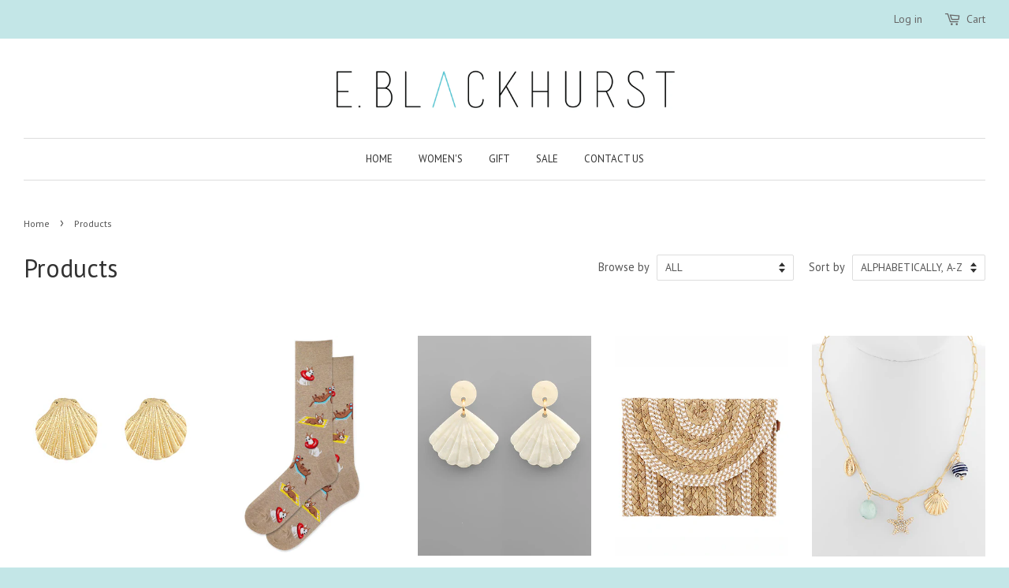

--- FILE ---
content_type: text/html; charset=utf-8
request_url: https://www.eblackhurst.com/collections/all?page=3
body_size: 16411
content:
<!doctype html>
<!--[if lt IE 7]><html class="no-js lt-ie9 lt-ie8 lt-ie7" lang="en"> <![endif]-->
<!--[if IE 7]><html class="no-js lt-ie9 lt-ie8" lang="en"> <![endif]-->
<!--[if IE 8]><html class="no-js lt-ie9" lang="en"> <![endif]-->
<!--[if IE 9 ]><html class="ie9 no-js"> <![endif]-->
<!--[if (gt IE 9)|!(IE)]><!--> <html class="no-js"> <!--<![endif]-->
<head>

  <!-- Basic page needs ================================================== -->
  <meta charset="utf-8">
  <meta http-equiv="X-UA-Compatible" content="IE=edge,chrome=1">

  
  <link rel="shortcut icon" href="//www.eblackhurst.com/cdn/shop/t/5/assets/favicon.png?v=33949073254382387921489339956" type="image/png" />
  

  <!-- Title and description ================================================== -->
  <title>
  Products &ndash; Page 3 &ndash; E Blackhurst LLC
  </title>

  

  <!-- Social meta ================================================== -->
  

  <meta property="og:type" content="website">
  <meta property="og:title" content="Products">
  <meta property="og:url" content="https://www.eblackhurst.com/collections/all?page=3">
  
  <meta property="og:image" content="http://www.eblackhurst.com/cdn/shop/t/5/assets/logo.png?v=19003506254300451831450666829">
  <meta property="og:image:secure_url" content="https://www.eblackhurst.com/cdn/shop/t/5/assets/logo.png?v=19003506254300451831450666829">
  


<meta property="og:site_name" content="E Blackhurst LLC">



<meta name="twitter:card" content="summary">






  <!-- Helpers ================================================== -->
  <link rel="canonical" href="https://www.eblackhurst.com/collections/all?page=3">
  <meta name="viewport" content="width=device-width,initial-scale=1">
  <meta name="theme-color" content="#f45b4f">

  <!-- CSS ================================================== -->
  <link href="//www.eblackhurst.com/cdn/shop/t/5/assets/timber.scss.css?v=107215921383364435371709580934" rel="stylesheet" type="text/css" media="all" />
  <link href="//www.eblackhurst.com/cdn/shop/t/5/assets/theme.scss.css?v=28571654464052391861709580934" rel="stylesheet" type="text/css" media="all" />

  
  
  
  <link href="//fonts.googleapis.com/css?family=PT+Sans:400,700" rel="stylesheet" type="text/css" media="all" />


  


  



  <!-- Header hook for plugins ================================================== -->
  <script>window.performance && window.performance.mark && window.performance.mark('shopify.content_for_header.start');</script><meta name="google-site-verification" content="eeK9oQXsafZSjWIAf34RlECkQnC5chEAxktiallW8AI">
<meta id="shopify-digital-wallet" name="shopify-digital-wallet" content="/2435769/digital_wallets/dialog">
<meta name="shopify-checkout-api-token" content="1ff687c628996b50c47707859dbf769c">
<meta id="in-context-paypal-metadata" data-shop-id="2435769" data-venmo-supported="false" data-environment="production" data-locale="en_US" data-paypal-v4="true" data-currency="USD">
<link rel="alternate" type="application/atom+xml" title="Feed" href="/collections/all.atom" />
<link rel="prev" href="/collections/all?page=2">
<link rel="next" href="/collections/all?page=4">
<script async="async" src="/checkouts/internal/preloads.js?locale=en-US"></script>
<link rel="preconnect" href="https://shop.app" crossorigin="anonymous">
<script async="async" src="https://shop.app/checkouts/internal/preloads.js?locale=en-US&shop_id=2435769" crossorigin="anonymous"></script>
<script id="apple-pay-shop-capabilities" type="application/json">{"shopId":2435769,"countryCode":"US","currencyCode":"USD","merchantCapabilities":["supports3DS"],"merchantId":"gid:\/\/shopify\/Shop\/2435769","merchantName":"E Blackhurst LLC","requiredBillingContactFields":["postalAddress","email"],"requiredShippingContactFields":["postalAddress","email"],"shippingType":"shipping","supportedNetworks":["visa","masterCard","amex","discover","elo","jcb"],"total":{"type":"pending","label":"E Blackhurst LLC","amount":"1.00"},"shopifyPaymentsEnabled":true,"supportsSubscriptions":true}</script>
<script id="shopify-features" type="application/json">{"accessToken":"1ff687c628996b50c47707859dbf769c","betas":["rich-media-storefront-analytics"],"domain":"www.eblackhurst.com","predictiveSearch":true,"shopId":2435769,"locale":"en"}</script>
<script>var Shopify = Shopify || {};
Shopify.shop = "e-blackhurst.myshopify.com";
Shopify.locale = "en";
Shopify.currency = {"active":"USD","rate":"1.0"};
Shopify.country = "US";
Shopify.theme = {"name":"Minimal","id":81774023,"schema_name":null,"schema_version":null,"theme_store_id":380,"role":"main"};
Shopify.theme.handle = "null";
Shopify.theme.style = {"id":null,"handle":null};
Shopify.cdnHost = "www.eblackhurst.com/cdn";
Shopify.routes = Shopify.routes || {};
Shopify.routes.root = "/";</script>
<script type="module">!function(o){(o.Shopify=o.Shopify||{}).modules=!0}(window);</script>
<script>!function(o){function n(){var o=[];function n(){o.push(Array.prototype.slice.apply(arguments))}return n.q=o,n}var t=o.Shopify=o.Shopify||{};t.loadFeatures=n(),t.autoloadFeatures=n()}(window);</script>
<script>
  window.ShopifyPay = window.ShopifyPay || {};
  window.ShopifyPay.apiHost = "shop.app\/pay";
  window.ShopifyPay.redirectState = null;
</script>
<script id="shop-js-analytics" type="application/json">{"pageType":"collection"}</script>
<script defer="defer" async type="module" src="//www.eblackhurst.com/cdn/shopifycloud/shop-js/modules/v2/client.init-shop-cart-sync_C5BV16lS.en.esm.js"></script>
<script defer="defer" async type="module" src="//www.eblackhurst.com/cdn/shopifycloud/shop-js/modules/v2/chunk.common_CygWptCX.esm.js"></script>
<script type="module">
  await import("//www.eblackhurst.com/cdn/shopifycloud/shop-js/modules/v2/client.init-shop-cart-sync_C5BV16lS.en.esm.js");
await import("//www.eblackhurst.com/cdn/shopifycloud/shop-js/modules/v2/chunk.common_CygWptCX.esm.js");

  window.Shopify.SignInWithShop?.initShopCartSync?.({"fedCMEnabled":true,"windoidEnabled":true});

</script>
<script>
  window.Shopify = window.Shopify || {};
  if (!window.Shopify.featureAssets) window.Shopify.featureAssets = {};
  window.Shopify.featureAssets['shop-js'] = {"shop-cart-sync":["modules/v2/client.shop-cart-sync_ZFArdW7E.en.esm.js","modules/v2/chunk.common_CygWptCX.esm.js"],"init-fed-cm":["modules/v2/client.init-fed-cm_CmiC4vf6.en.esm.js","modules/v2/chunk.common_CygWptCX.esm.js"],"shop-button":["modules/v2/client.shop-button_tlx5R9nI.en.esm.js","modules/v2/chunk.common_CygWptCX.esm.js"],"shop-cash-offers":["modules/v2/client.shop-cash-offers_DOA2yAJr.en.esm.js","modules/v2/chunk.common_CygWptCX.esm.js","modules/v2/chunk.modal_D71HUcav.esm.js"],"init-windoid":["modules/v2/client.init-windoid_sURxWdc1.en.esm.js","modules/v2/chunk.common_CygWptCX.esm.js"],"shop-toast-manager":["modules/v2/client.shop-toast-manager_ClPi3nE9.en.esm.js","modules/v2/chunk.common_CygWptCX.esm.js"],"init-shop-email-lookup-coordinator":["modules/v2/client.init-shop-email-lookup-coordinator_B8hsDcYM.en.esm.js","modules/v2/chunk.common_CygWptCX.esm.js"],"init-shop-cart-sync":["modules/v2/client.init-shop-cart-sync_C5BV16lS.en.esm.js","modules/v2/chunk.common_CygWptCX.esm.js"],"avatar":["modules/v2/client.avatar_BTnouDA3.en.esm.js"],"pay-button":["modules/v2/client.pay-button_FdsNuTd3.en.esm.js","modules/v2/chunk.common_CygWptCX.esm.js"],"init-customer-accounts":["modules/v2/client.init-customer-accounts_DxDtT_ad.en.esm.js","modules/v2/client.shop-login-button_C5VAVYt1.en.esm.js","modules/v2/chunk.common_CygWptCX.esm.js","modules/v2/chunk.modal_D71HUcav.esm.js"],"init-shop-for-new-customer-accounts":["modules/v2/client.init-shop-for-new-customer-accounts_ChsxoAhi.en.esm.js","modules/v2/client.shop-login-button_C5VAVYt1.en.esm.js","modules/v2/chunk.common_CygWptCX.esm.js","modules/v2/chunk.modal_D71HUcav.esm.js"],"shop-login-button":["modules/v2/client.shop-login-button_C5VAVYt1.en.esm.js","modules/v2/chunk.common_CygWptCX.esm.js","modules/v2/chunk.modal_D71HUcav.esm.js"],"init-customer-accounts-sign-up":["modules/v2/client.init-customer-accounts-sign-up_CPSyQ0Tj.en.esm.js","modules/v2/client.shop-login-button_C5VAVYt1.en.esm.js","modules/v2/chunk.common_CygWptCX.esm.js","modules/v2/chunk.modal_D71HUcav.esm.js"],"shop-follow-button":["modules/v2/client.shop-follow-button_Cva4Ekp9.en.esm.js","modules/v2/chunk.common_CygWptCX.esm.js","modules/v2/chunk.modal_D71HUcav.esm.js"],"checkout-modal":["modules/v2/client.checkout-modal_BPM8l0SH.en.esm.js","modules/v2/chunk.common_CygWptCX.esm.js","modules/v2/chunk.modal_D71HUcav.esm.js"],"lead-capture":["modules/v2/client.lead-capture_Bi8yE_yS.en.esm.js","modules/v2/chunk.common_CygWptCX.esm.js","modules/v2/chunk.modal_D71HUcav.esm.js"],"shop-login":["modules/v2/client.shop-login_D6lNrXab.en.esm.js","modules/v2/chunk.common_CygWptCX.esm.js","modules/v2/chunk.modal_D71HUcav.esm.js"],"payment-terms":["modules/v2/client.payment-terms_CZxnsJam.en.esm.js","modules/v2/chunk.common_CygWptCX.esm.js","modules/v2/chunk.modal_D71HUcav.esm.js"]};
</script>
<script>(function() {
  var isLoaded = false;
  function asyncLoad() {
    if (isLoaded) return;
    isLoaded = true;
    var urls = ["https:\/\/formbuilder.hulkapps.com\/skeletopapp.js?shop=e-blackhurst.myshopify.com","https:\/\/chimpstatic.com\/mcjs-connected\/js\/users\/0a07f88818303cc5d28e64bcf\/113398ce48e8b05629cb5c04b.js?shop=e-blackhurst.myshopify.com","https:\/\/cdn.hextom.com\/js\/freeshippingbar.js?shop=e-blackhurst.myshopify.com"];
    for (var i = 0; i < urls.length; i++) {
      var s = document.createElement('script');
      s.type = 'text/javascript';
      s.async = true;
      s.src = urls[i];
      var x = document.getElementsByTagName('script')[0];
      x.parentNode.insertBefore(s, x);
    }
  };
  if(window.attachEvent) {
    window.attachEvent('onload', asyncLoad);
  } else {
    window.addEventListener('load', asyncLoad, false);
  }
})();</script>
<script id="__st">var __st={"a":2435769,"offset":-18000,"reqid":"bb694d3d-a094-4724-810e-f9b8f81841da-1768733855","pageurl":"www.eblackhurst.com\/collections\/all?page=3","u":"d79363cd9c34","p":"collection"};</script>
<script>window.ShopifyPaypalV4VisibilityTracking = true;</script>
<script id="captcha-bootstrap">!function(){'use strict';const t='contact',e='account',n='new_comment',o=[[t,t],['blogs',n],['comments',n],[t,'customer']],c=[[e,'customer_login'],[e,'guest_login'],[e,'recover_customer_password'],[e,'create_customer']],r=t=>t.map((([t,e])=>`form[action*='/${t}']:not([data-nocaptcha='true']) input[name='form_type'][value='${e}']`)).join(','),a=t=>()=>t?[...document.querySelectorAll(t)].map((t=>t.form)):[];function s(){const t=[...o],e=r(t);return a(e)}const i='password',u='form_key',d=['recaptcha-v3-token','g-recaptcha-response','h-captcha-response',i],f=()=>{try{return window.sessionStorage}catch{return}},m='__shopify_v',_=t=>t.elements[u];function p(t,e,n=!1){try{const o=window.sessionStorage,c=JSON.parse(o.getItem(e)),{data:r}=function(t){const{data:e,action:n}=t;return t[m]||n?{data:e,action:n}:{data:t,action:n}}(c);for(const[e,n]of Object.entries(r))t.elements[e]&&(t.elements[e].value=n);n&&o.removeItem(e)}catch(o){console.error('form repopulation failed',{error:o})}}const l='form_type',E='cptcha';function T(t){t.dataset[E]=!0}const w=window,h=w.document,L='Shopify',v='ce_forms',y='captcha';let A=!1;((t,e)=>{const n=(g='f06e6c50-85a8-45c8-87d0-21a2b65856fe',I='https://cdn.shopify.com/shopifycloud/storefront-forms-hcaptcha/ce_storefront_forms_captcha_hcaptcha.v1.5.2.iife.js',D={infoText:'Protected by hCaptcha',privacyText:'Privacy',termsText:'Terms'},(t,e,n)=>{const o=w[L][v],c=o.bindForm;if(c)return c(t,g,e,D).then(n);var r;o.q.push([[t,g,e,D],n]),r=I,A||(h.body.append(Object.assign(h.createElement('script'),{id:'captcha-provider',async:!0,src:r})),A=!0)});var g,I,D;w[L]=w[L]||{},w[L][v]=w[L][v]||{},w[L][v].q=[],w[L][y]=w[L][y]||{},w[L][y].protect=function(t,e){n(t,void 0,e),T(t)},Object.freeze(w[L][y]),function(t,e,n,w,h,L){const[v,y,A,g]=function(t,e,n){const i=e?o:[],u=t?c:[],d=[...i,...u],f=r(d),m=r(i),_=r(d.filter((([t,e])=>n.includes(e))));return[a(f),a(m),a(_),s()]}(w,h,L),I=t=>{const e=t.target;return e instanceof HTMLFormElement?e:e&&e.form},D=t=>v().includes(t);t.addEventListener('submit',(t=>{const e=I(t);if(!e)return;const n=D(e)&&!e.dataset.hcaptchaBound&&!e.dataset.recaptchaBound,o=_(e),c=g().includes(e)&&(!o||!o.value);(n||c)&&t.preventDefault(),c&&!n&&(function(t){try{if(!f())return;!function(t){const e=f();if(!e)return;const n=_(t);if(!n)return;const o=n.value;o&&e.removeItem(o)}(t);const e=Array.from(Array(32),(()=>Math.random().toString(36)[2])).join('');!function(t,e){_(t)||t.append(Object.assign(document.createElement('input'),{type:'hidden',name:u})),t.elements[u].value=e}(t,e),function(t,e){const n=f();if(!n)return;const o=[...t.querySelectorAll(`input[type='${i}']`)].map((({name:t})=>t)),c=[...d,...o],r={};for(const[a,s]of new FormData(t).entries())c.includes(a)||(r[a]=s);n.setItem(e,JSON.stringify({[m]:1,action:t.action,data:r}))}(t,e)}catch(e){console.error('failed to persist form',e)}}(e),e.submit())}));const S=(t,e)=>{t&&!t.dataset[E]&&(n(t,e.some((e=>e===t))),T(t))};for(const o of['focusin','change'])t.addEventListener(o,(t=>{const e=I(t);D(e)&&S(e,y())}));const B=e.get('form_key'),M=e.get(l),P=B&&M;t.addEventListener('DOMContentLoaded',(()=>{const t=y();if(P)for(const e of t)e.elements[l].value===M&&p(e,B);[...new Set([...A(),...v().filter((t=>'true'===t.dataset.shopifyCaptcha))])].forEach((e=>S(e,t)))}))}(h,new URLSearchParams(w.location.search),n,t,e,['guest_login'])})(!0,!0)}();</script>
<script integrity="sha256-4kQ18oKyAcykRKYeNunJcIwy7WH5gtpwJnB7kiuLZ1E=" data-source-attribution="shopify.loadfeatures" defer="defer" src="//www.eblackhurst.com/cdn/shopifycloud/storefront/assets/storefront/load_feature-a0a9edcb.js" crossorigin="anonymous"></script>
<script crossorigin="anonymous" defer="defer" src="//www.eblackhurst.com/cdn/shopifycloud/storefront/assets/shopify_pay/storefront-65b4c6d7.js?v=20250812"></script>
<script data-source-attribution="shopify.dynamic_checkout.dynamic.init">var Shopify=Shopify||{};Shopify.PaymentButton=Shopify.PaymentButton||{isStorefrontPortableWallets:!0,init:function(){window.Shopify.PaymentButton.init=function(){};var t=document.createElement("script");t.src="https://www.eblackhurst.com/cdn/shopifycloud/portable-wallets/latest/portable-wallets.en.js",t.type="module",document.head.appendChild(t)}};
</script>
<script data-source-attribution="shopify.dynamic_checkout.buyer_consent">
  function portableWalletsHideBuyerConsent(e){var t=document.getElementById("shopify-buyer-consent"),n=document.getElementById("shopify-subscription-policy-button");t&&n&&(t.classList.add("hidden"),t.setAttribute("aria-hidden","true"),n.removeEventListener("click",e))}function portableWalletsShowBuyerConsent(e){var t=document.getElementById("shopify-buyer-consent"),n=document.getElementById("shopify-subscription-policy-button");t&&n&&(t.classList.remove("hidden"),t.removeAttribute("aria-hidden"),n.addEventListener("click",e))}window.Shopify?.PaymentButton&&(window.Shopify.PaymentButton.hideBuyerConsent=portableWalletsHideBuyerConsent,window.Shopify.PaymentButton.showBuyerConsent=portableWalletsShowBuyerConsent);
</script>
<script data-source-attribution="shopify.dynamic_checkout.cart.bootstrap">document.addEventListener("DOMContentLoaded",(function(){function t(){return document.querySelector("shopify-accelerated-checkout-cart, shopify-accelerated-checkout")}if(t())Shopify.PaymentButton.init();else{new MutationObserver((function(e,n){t()&&(Shopify.PaymentButton.init(),n.disconnect())})).observe(document.body,{childList:!0,subtree:!0})}}));
</script>
<link id="shopify-accelerated-checkout-styles" rel="stylesheet" media="screen" href="https://www.eblackhurst.com/cdn/shopifycloud/portable-wallets/latest/accelerated-checkout-backwards-compat.css" crossorigin="anonymous">
<style id="shopify-accelerated-checkout-cart">
        #shopify-buyer-consent {
  margin-top: 1em;
  display: inline-block;
  width: 100%;
}

#shopify-buyer-consent.hidden {
  display: none;
}

#shopify-subscription-policy-button {
  background: none;
  border: none;
  padding: 0;
  text-decoration: underline;
  font-size: inherit;
  cursor: pointer;
}

#shopify-subscription-policy-button::before {
  box-shadow: none;
}

      </style>

<script>window.performance && window.performance.mark && window.performance.mark('shopify.content_for_header.end');</script>

  

<!--[if lt IE 9]>
<script src="//cdnjs.cloudflare.com/ajax/libs/html5shiv/3.7.2/html5shiv.min.js" type="text/javascript"></script>
<script src="//www.eblackhurst.com/cdn/shop/t/5/assets/respond.min.js?v=52248677837542619231450665621" type="text/javascript"></script>
<link href="//www.eblackhurst.com/cdn/shop/t/5/assets/respond-proxy.html" id="respond-proxy" rel="respond-proxy" />
<link href="//www.eblackhurst.com/search?q=9e61d1d8ebb1a57ca20a0040d8093f5e" id="respond-redirect" rel="respond-redirect" />
<script src="//www.eblackhurst.com/search?q=9e61d1d8ebb1a57ca20a0040d8093f5e" type="text/javascript"></script>
<![endif]-->



  <script src="//ajax.googleapis.com/ajax/libs/jquery/1.11.0/jquery.min.js" type="text/javascript"></script>
  <script src="//www.eblackhurst.com/cdn/shop/t/5/assets/modernizr.min.js?v=26620055551102246001450665621" type="text/javascript"></script>

  
  

<link href="https://monorail-edge.shopifysvc.com" rel="dns-prefetch">
<script>(function(){if ("sendBeacon" in navigator && "performance" in window) {try {var session_token_from_headers = performance.getEntriesByType('navigation')[0].serverTiming.find(x => x.name == '_s').description;} catch {var session_token_from_headers = undefined;}var session_cookie_matches = document.cookie.match(/_shopify_s=([^;]*)/);var session_token_from_cookie = session_cookie_matches && session_cookie_matches.length === 2 ? session_cookie_matches[1] : "";var session_token = session_token_from_headers || session_token_from_cookie || "";function handle_abandonment_event(e) {var entries = performance.getEntries().filter(function(entry) {return /monorail-edge.shopifysvc.com/.test(entry.name);});if (!window.abandonment_tracked && entries.length === 0) {window.abandonment_tracked = true;var currentMs = Date.now();var navigation_start = performance.timing.navigationStart;var payload = {shop_id: 2435769,url: window.location.href,navigation_start,duration: currentMs - navigation_start,session_token,page_type: "collection"};window.navigator.sendBeacon("https://monorail-edge.shopifysvc.com/v1/produce", JSON.stringify({schema_id: "online_store_buyer_site_abandonment/1.1",payload: payload,metadata: {event_created_at_ms: currentMs,event_sent_at_ms: currentMs}}));}}window.addEventListener('pagehide', handle_abandonment_event);}}());</script>
<script id="web-pixels-manager-setup">(function e(e,d,r,n,o){if(void 0===o&&(o={}),!Boolean(null===(a=null===(i=window.Shopify)||void 0===i?void 0:i.analytics)||void 0===a?void 0:a.replayQueue)){var i,a;window.Shopify=window.Shopify||{};var t=window.Shopify;t.analytics=t.analytics||{};var s=t.analytics;s.replayQueue=[],s.publish=function(e,d,r){return s.replayQueue.push([e,d,r]),!0};try{self.performance.mark("wpm:start")}catch(e){}var l=function(){var e={modern:/Edge?\/(1{2}[4-9]|1[2-9]\d|[2-9]\d{2}|\d{4,})\.\d+(\.\d+|)|Firefox\/(1{2}[4-9]|1[2-9]\d|[2-9]\d{2}|\d{4,})\.\d+(\.\d+|)|Chrom(ium|e)\/(9{2}|\d{3,})\.\d+(\.\d+|)|(Maci|X1{2}).+ Version\/(15\.\d+|(1[6-9]|[2-9]\d|\d{3,})\.\d+)([,.]\d+|)( \(\w+\)|)( Mobile\/\w+|) Safari\/|Chrome.+OPR\/(9{2}|\d{3,})\.\d+\.\d+|(CPU[ +]OS|iPhone[ +]OS|CPU[ +]iPhone|CPU IPhone OS|CPU iPad OS)[ +]+(15[._]\d+|(1[6-9]|[2-9]\d|\d{3,})[._]\d+)([._]\d+|)|Android:?[ /-](13[3-9]|1[4-9]\d|[2-9]\d{2}|\d{4,})(\.\d+|)(\.\d+|)|Android.+Firefox\/(13[5-9]|1[4-9]\d|[2-9]\d{2}|\d{4,})\.\d+(\.\d+|)|Android.+Chrom(ium|e)\/(13[3-9]|1[4-9]\d|[2-9]\d{2}|\d{4,})\.\d+(\.\d+|)|SamsungBrowser\/([2-9]\d|\d{3,})\.\d+/,legacy:/Edge?\/(1[6-9]|[2-9]\d|\d{3,})\.\d+(\.\d+|)|Firefox\/(5[4-9]|[6-9]\d|\d{3,})\.\d+(\.\d+|)|Chrom(ium|e)\/(5[1-9]|[6-9]\d|\d{3,})\.\d+(\.\d+|)([\d.]+$|.*Safari\/(?![\d.]+ Edge\/[\d.]+$))|(Maci|X1{2}).+ Version\/(10\.\d+|(1[1-9]|[2-9]\d|\d{3,})\.\d+)([,.]\d+|)( \(\w+\)|)( Mobile\/\w+|) Safari\/|Chrome.+OPR\/(3[89]|[4-9]\d|\d{3,})\.\d+\.\d+|(CPU[ +]OS|iPhone[ +]OS|CPU[ +]iPhone|CPU IPhone OS|CPU iPad OS)[ +]+(10[._]\d+|(1[1-9]|[2-9]\d|\d{3,})[._]\d+)([._]\d+|)|Android:?[ /-](13[3-9]|1[4-9]\d|[2-9]\d{2}|\d{4,})(\.\d+|)(\.\d+|)|Mobile Safari.+OPR\/([89]\d|\d{3,})\.\d+\.\d+|Android.+Firefox\/(13[5-9]|1[4-9]\d|[2-9]\d{2}|\d{4,})\.\d+(\.\d+|)|Android.+Chrom(ium|e)\/(13[3-9]|1[4-9]\d|[2-9]\d{2}|\d{4,})\.\d+(\.\d+|)|Android.+(UC? ?Browser|UCWEB|U3)[ /]?(15\.([5-9]|\d{2,})|(1[6-9]|[2-9]\d|\d{3,})\.\d+)\.\d+|SamsungBrowser\/(5\.\d+|([6-9]|\d{2,})\.\d+)|Android.+MQ{2}Browser\/(14(\.(9|\d{2,})|)|(1[5-9]|[2-9]\d|\d{3,})(\.\d+|))(\.\d+|)|K[Aa][Ii]OS\/(3\.\d+|([4-9]|\d{2,})\.\d+)(\.\d+|)/},d=e.modern,r=e.legacy,n=navigator.userAgent;return n.match(d)?"modern":n.match(r)?"legacy":"unknown"}(),u="modern"===l?"modern":"legacy",c=(null!=n?n:{modern:"",legacy:""})[u],f=function(e){return[e.baseUrl,"/wpm","/b",e.hashVersion,"modern"===e.buildTarget?"m":"l",".js"].join("")}({baseUrl:d,hashVersion:r,buildTarget:u}),m=function(e){var d=e.version,r=e.bundleTarget,n=e.surface,o=e.pageUrl,i=e.monorailEndpoint;return{emit:function(e){var a=e.status,t=e.errorMsg,s=(new Date).getTime(),l=JSON.stringify({metadata:{event_sent_at_ms:s},events:[{schema_id:"web_pixels_manager_load/3.1",payload:{version:d,bundle_target:r,page_url:o,status:a,surface:n,error_msg:t},metadata:{event_created_at_ms:s}}]});if(!i)return console&&console.warn&&console.warn("[Web Pixels Manager] No Monorail endpoint provided, skipping logging."),!1;try{return self.navigator.sendBeacon.bind(self.navigator)(i,l)}catch(e){}var u=new XMLHttpRequest;try{return u.open("POST",i,!0),u.setRequestHeader("Content-Type","text/plain"),u.send(l),!0}catch(e){return console&&console.warn&&console.warn("[Web Pixels Manager] Got an unhandled error while logging to Monorail."),!1}}}}({version:r,bundleTarget:l,surface:e.surface,pageUrl:self.location.href,monorailEndpoint:e.monorailEndpoint});try{o.browserTarget=l,function(e){var d=e.src,r=e.async,n=void 0===r||r,o=e.onload,i=e.onerror,a=e.sri,t=e.scriptDataAttributes,s=void 0===t?{}:t,l=document.createElement("script"),u=document.querySelector("head"),c=document.querySelector("body");if(l.async=n,l.src=d,a&&(l.integrity=a,l.crossOrigin="anonymous"),s)for(var f in s)if(Object.prototype.hasOwnProperty.call(s,f))try{l.dataset[f]=s[f]}catch(e){}if(o&&l.addEventListener("load",o),i&&l.addEventListener("error",i),u)u.appendChild(l);else{if(!c)throw new Error("Did not find a head or body element to append the script");c.appendChild(l)}}({src:f,async:!0,onload:function(){if(!function(){var e,d;return Boolean(null===(d=null===(e=window.Shopify)||void 0===e?void 0:e.analytics)||void 0===d?void 0:d.initialized)}()){var d=window.webPixelsManager.init(e)||void 0;if(d){var r=window.Shopify.analytics;r.replayQueue.forEach((function(e){var r=e[0],n=e[1],o=e[2];d.publishCustomEvent(r,n,o)})),r.replayQueue=[],r.publish=d.publishCustomEvent,r.visitor=d.visitor,r.initialized=!0}}},onerror:function(){return m.emit({status:"failed",errorMsg:"".concat(f," has failed to load")})},sri:function(e){var d=/^sha384-[A-Za-z0-9+/=]+$/;return"string"==typeof e&&d.test(e)}(c)?c:"",scriptDataAttributes:o}),m.emit({status:"loading"})}catch(e){m.emit({status:"failed",errorMsg:(null==e?void 0:e.message)||"Unknown error"})}}})({shopId: 2435769,storefrontBaseUrl: "https://www.eblackhurst.com",extensionsBaseUrl: "https://extensions.shopifycdn.com/cdn/shopifycloud/web-pixels-manager",monorailEndpoint: "https://monorail-edge.shopifysvc.com/unstable/produce_batch",surface: "storefront-renderer",enabledBetaFlags: ["2dca8a86"],webPixelsConfigList: [{"id":"405864511","configuration":"{\"config\":\"{\\\"pixel_id\\\":\\\"GT-NGWZS3V\\\",\\\"target_country\\\":\\\"US\\\",\\\"gtag_events\\\":[{\\\"type\\\":\\\"purchase\\\",\\\"action_label\\\":\\\"MC-8WJ43NDFW8\\\"},{\\\"type\\\":\\\"page_view\\\",\\\"action_label\\\":\\\"MC-8WJ43NDFW8\\\"},{\\\"type\\\":\\\"view_item\\\",\\\"action_label\\\":\\\"MC-8WJ43NDFW8\\\"}],\\\"enable_monitoring_mode\\\":false}\"}","eventPayloadVersion":"v1","runtimeContext":"OPEN","scriptVersion":"b2a88bafab3e21179ed38636efcd8a93","type":"APP","apiClientId":1780363,"privacyPurposes":[],"dataSharingAdjustments":{"protectedCustomerApprovalScopes":["read_customer_address","read_customer_email","read_customer_name","read_customer_personal_data","read_customer_phone"]}},{"id":"77332543","configuration":"{\"tagID\":\"2612697715849\"}","eventPayloadVersion":"v1","runtimeContext":"STRICT","scriptVersion":"18031546ee651571ed29edbe71a3550b","type":"APP","apiClientId":3009811,"privacyPurposes":["ANALYTICS","MARKETING","SALE_OF_DATA"],"dataSharingAdjustments":{"protectedCustomerApprovalScopes":["read_customer_address","read_customer_email","read_customer_name","read_customer_personal_data","read_customer_phone"]}},{"id":"74186815","eventPayloadVersion":"v1","runtimeContext":"LAX","scriptVersion":"1","type":"CUSTOM","privacyPurposes":["ANALYTICS"],"name":"Google Analytics tag (migrated)"},{"id":"shopify-app-pixel","configuration":"{}","eventPayloadVersion":"v1","runtimeContext":"STRICT","scriptVersion":"0450","apiClientId":"shopify-pixel","type":"APP","privacyPurposes":["ANALYTICS","MARKETING"]},{"id":"shopify-custom-pixel","eventPayloadVersion":"v1","runtimeContext":"LAX","scriptVersion":"0450","apiClientId":"shopify-pixel","type":"CUSTOM","privacyPurposes":["ANALYTICS","MARKETING"]}],isMerchantRequest: false,initData: {"shop":{"name":"E Blackhurst LLC","paymentSettings":{"currencyCode":"USD"},"myshopifyDomain":"e-blackhurst.myshopify.com","countryCode":"US","storefrontUrl":"https:\/\/www.eblackhurst.com"},"customer":null,"cart":null,"checkout":null,"productVariants":[],"purchasingCompany":null},},"https://www.eblackhurst.com/cdn","fcfee988w5aeb613cpc8e4bc33m6693e112",{"modern":"","legacy":""},{"shopId":"2435769","storefrontBaseUrl":"https:\/\/www.eblackhurst.com","extensionBaseUrl":"https:\/\/extensions.shopifycdn.com\/cdn\/shopifycloud\/web-pixels-manager","surface":"storefront-renderer","enabledBetaFlags":"[\"2dca8a86\"]","isMerchantRequest":"false","hashVersion":"fcfee988w5aeb613cpc8e4bc33m6693e112","publish":"custom","events":"[[\"page_viewed\",{}],[\"collection_viewed\",{\"collection\":{\"id\":\"\",\"title\":\"Products\",\"productVariants\":[{\"price\":{\"amount\":19.99,\"currencyCode\":\"USD\"},\"product\":{\"title\":\"Beach Day Earrings\",\"vendor\":\"Golden Stella\",\"id\":\"7750144098367\",\"untranslatedTitle\":\"Beach Day Earrings\",\"url\":\"\/products\/beach-day-earrings\",\"type\":\"Earrings\"},\"id\":\"41605914886207\",\"image\":{\"src\":\"\/\/www.eblackhurst.com\/cdn\/shop\/files\/EP54135-001.jpg?v=1743704029\"},\"sku\":\"0400-EP54135-001\",\"title\":\"Default Title\",\"untranslatedTitle\":\"Default Title\"},{\"price\":{\"amount\":16.99,\"currencyCode\":\"USD\"},\"product\":{\"title\":\"Beach Dogs Men's Socks\",\"vendor\":\"HotSox\",\"id\":\"7280430547007\",\"untranslatedTitle\":\"Beach Dogs Men's Socks\",\"url\":\"\/products\/beach-dogs-mens-socks\",\"type\":\"Socks\"},\"id\":\"40356190945343\",\"image\":{\"src\":\"\/\/www.eblackhurst.com\/cdn\/shop\/files\/047852470223_Hemp_Heather.jpg?v=1705341000\"},\"sku\":\"0560-HSM10310\",\"title\":\"Default Title\",\"untranslatedTitle\":\"Default Title\"},{\"price\":{\"amount\":24.99,\"currencyCode\":\"USD\"},\"product\":{\"title\":\"Beach Girl Earrings\",\"vendor\":\"Golden Stella\",\"id\":\"7754522886207\",\"untranslatedTitle\":\"Beach Girl Earrings\",\"url\":\"\/products\/beach-girl-earrings\",\"type\":\"Earrings\"},\"id\":\"41617565384767\",\"image\":{\"src\":\"\/\/www.eblackhurst.com\/cdn\/shop\/files\/EP39842-001.jpg?v=1744216434\"},\"sku\":\"0500-EP39842-003\",\"title\":\"White\",\"untranslatedTitle\":\"White\"},{\"price\":{\"amount\":46.99,\"currencyCode\":\"USD\"},\"product\":{\"title\":\"Beach Resort Purse\",\"vendor\":\"Golden Stella\",\"id\":\"7750017908799\",\"untranslatedTitle\":\"Beach Resort Purse\",\"url\":\"\/products\/beach-resort-purse\",\"type\":\"Purses\"},\"id\":\"41605632458815\",\"image\":{\"src\":\"\/\/www.eblackhurst.com\/cdn\/shop\/files\/GG42984-001.jpg?v=1743696411\"},\"sku\":\"1500-GG42984-001\",\"title\":\"Default Title\",\"untranslatedTitle\":\"Default Title\"},{\"price\":{\"amount\":28.99,\"currencyCode\":\"USD\"},\"product\":{\"title\":\"Beach Side Necklace\",\"vendor\":\"Golden Stella\",\"id\":\"7614831820863\",\"untranslatedTitle\":\"Beach Side Necklace\",\"url\":\"\/products\/beach-side-necklace\",\"type\":\"Necklaces\"},\"id\":\"41231567880255\",\"image\":{\"src\":\"\/\/www.eblackhurst.com\/cdn\/shop\/files\/NN85151-001.jpg?v=1727794677\"},\"sku\":\"0700-NN85151-001\",\"title\":\"Default Title\",\"untranslatedTitle\":\"Default Title\"},{\"price\":{\"amount\":10.99,\"currencyCode\":\"USD\"},\"product\":{\"title\":\"Beanie Hat Ornament\",\"vendor\":\"Cody Foster\",\"id\":\"7482084524095\",\"untranslatedTitle\":\"Beanie Hat Ornament\",\"url\":\"\/products\/beanie-hat-ornament\",\"type\":\"Ornaments\"},\"id\":\"40924267446335\",\"image\":{\"src\":\"\/\/www.eblackhurst.com\/cdn\/shop\/files\/GO-9056-O_1.jpg?v=1717601356\"},\"sku\":\"0170-GO-9056-O\",\"title\":\"Default Title\",\"untranslatedTitle\":\"Default Title\"},{\"price\":{\"amount\":119.99,\"currencyCode\":\"USD\"},\"product\":{\"title\":\"Beaumont Dress\",\"vendor\":\"Meet Me In Santorini\",\"id\":\"8069886738495\",\"untranslatedTitle\":\"Beaumont Dress\",\"url\":\"\/products\/beaumont-dress\",\"type\":\"Dresses\"},\"id\":\"42832418471999\",\"image\":{\"src\":\"\/\/www.eblackhurst.com\/cdn\/shop\/files\/MS1533D-WPO_2.jpg?v=1768411617\"},\"sku\":\"3900-MS1533D-WPO-1\",\"title\":\"X-Small\",\"untranslatedTitle\":\"X-Small\"},{\"price\":{\"amount\":4.99,\"currencyCode\":\"USD\"},\"product\":{\"title\":\"Bee Bouquet Match Box\",\"vendor\":\"Homart\",\"id\":\"6860915966015\",\"untranslatedTitle\":\"Bee Bouquet Match Box\",\"url\":\"\/products\/bee-bouquet-match-box\",\"type\":\"Match Boxes\"},\"id\":\"39579002306623\",\"image\":{\"src\":\"\/\/www.eblackhurst.com\/cdn\/shop\/products\/0901-423.jpg?v=1643146835\"},\"sku\":\"0180-0901-423\",\"title\":\"Default Title\",\"untranslatedTitle\":\"Default Title\"},{\"price\":{\"amount\":5.99,\"currencyCode\":\"USD\"},\"product\":{\"title\":\"Beer and Pizza Card\",\"vendor\":\"Inkwell Cards\",\"id\":\"7294028644415\",\"untranslatedTitle\":\"Beer and Pizza Card\",\"url\":\"\/products\/beer-and-pizza-card\",\"type\":\"Greeting Card\"},\"id\":\"40415987073087\",\"image\":{\"src\":\"\/\/www.eblackhurst.com\/cdn\/shop\/files\/ScreenShot2024-01-25at2.46.07PM.jpg?v=1706733668\"},\"sku\":\"0188-KB001\",\"title\":\"Default Title\",\"untranslatedTitle\":\"Default Title\"},{\"price\":{\"amount\":18.99,\"currencyCode\":\"USD\"},\"product\":{\"title\":\"Beer Bottle Ornament\",\"vendor\":\"Cody Foster\",\"id\":\"6774828302399\",\"untranslatedTitle\":\"Beer Bottle Ornament\",\"url\":\"\/products\/beer-bottle-ornament\",\"type\":\"Ornaments\"},\"id\":\"39483705622591\",\"image\":{\"src\":\"\/\/www.eblackhurst.com\/cdn\/shop\/products\/GO-4479copy.jpg?v=1634236057\"},\"sku\":\"0605-GO-4479-1\",\"title\":\"Green\",\"untranslatedTitle\":\"Green\"},{\"price\":{\"amount\":9.99,\"currencyCode\":\"USD\"},\"product\":{\"title\":\"Beer Mug Ornament\",\"vendor\":\"Cody Foster\",\"id\":\"7577157468223\",\"untranslatedTitle\":\"Beer Mug Ornament\",\"url\":\"\/products\/beer-mug-ornament\",\"type\":\"Ornaments\"},\"id\":\"41149541613631\",\"image\":{\"src\":\"\/\/www.eblackhurst.com\/cdn\/shop\/files\/GO-4291_1.jpg?v=1723832932\"},\"sku\":\"0158-GO-4291\",\"title\":\"Default Title\",\"untranslatedTitle\":\"Default Title\"},{\"price\":{\"amount\":5.99,\"currencyCode\":\"USD\"},\"product\":{\"title\":\"Bein A Mom Card\",\"vendor\":\"Craft Boner\",\"id\":\"7489839431743\",\"untranslatedTitle\":\"Bein A Mom Card\",\"url\":\"\/products\/bein-a-mom-card\",\"type\":\"Greeting Card\"},\"id\":\"40941415825471\",\"image\":{\"src\":\"\/\/www.eblackhurst.com\/cdn\/shop\/files\/ScreenShot2024-06-03at11.20.04AM.jpg?v=1718220907\"},\"sku\":\"0200-GCMD-10\",\"title\":\"Default Title\",\"untranslatedTitle\":\"Default Title\"},{\"price\":{\"amount\":114.99,\"currencyCode\":\"USD\"},\"product\":{\"title\":\"Belinda Sweater\",\"vendor\":\"FRNCH\",\"id\":\"7871654789183\",\"untranslatedTitle\":\"Belinda Sweater\",\"url\":\"\/products\/belinda-sweater\",\"type\":\"Sweaters\"},\"id\":\"41949883760703\",\"image\":{\"src\":\"\/\/www.eblackhurst.com\/cdn\/shop\/files\/8C4A506F-06D4-49BD-BBB8-0CCA0089420C.jpg?v=1755105588\"},\"sku\":\"3800-CHM25789-1\",\"title\":\"Small\",\"untranslatedTitle\":\"Small\"},{\"price\":{\"amount\":49.0,\"currencyCode\":\"USD\"},\"product\":{\"title\":\"Bennett Dress\",\"vendor\":\"Aureum\",\"id\":\"7615962021951\",\"untranslatedTitle\":\"Bennett Dress\",\"url\":\"\/products\/bennett-dress\",\"type\":\"Dresses\"},\"id\":\"41235190317119\",\"image\":{\"src\":\"\/\/www.eblackhurst.com\/cdn\/shop\/files\/AD1878_BLACK_6_-1000x1500.jpg?v=1727888441\"},\"sku\":\"2800-AD1878-1\",\"title\":\"Black \/ X-Small\",\"untranslatedTitle\":\"Black \/ X-Small\"},{\"price\":{\"amount\":5.99,\"currencyCode\":\"USD\"},\"product\":{\"title\":\"Best Dad Ever Abstract Card\",\"vendor\":\"Top Hat and Monocle\",\"id\":\"7724970377279\",\"untranslatedTitle\":\"Best Dad Ever Abstract Card\",\"url\":\"\/products\/best-dad-ever-abstract-card\",\"type\":\"Greeting Card\"},\"id\":\"41535628902463\",\"image\":{\"src\":\"\/\/www.eblackhurst.com\/cdn\/shop\/files\/ScreenShot2025-01-24at11.35.47AM.jpg?v=1741107536\"},\"sku\":\"0188-TD008\",\"title\":\"Default Title\",\"untranslatedTitle\":\"Default Title\"},{\"price\":{\"amount\":5.99,\"currencyCode\":\"USD\"},\"product\":{\"title\":\"Better Together Card\",\"vendor\":\"Cai \u0026 Jo\",\"id\":\"7296935002175\",\"untranslatedTitle\":\"Better Together Card\",\"url\":\"\/products\/better-together-card\",\"type\":\"Greeting Card\"},\"id\":\"40425899327551\",\"image\":{\"src\":\"\/\/www.eblackhurst.com\/cdn\/shop\/files\/ScreenShot2024-02-02at11.14.24AM.jpg?v=1707149109\"},\"sku\":\"0168-20A06\",\"title\":\"Default Title\",\"untranslatedTitle\":\"Default Title\"},{\"price\":{\"amount\":5.99,\"currencyCode\":\"USD\"},\"product\":{\"title\":\"Big Cat Birthday Card\",\"vendor\":\"Cai \u0026 Jo\",\"id\":\"7296939556927\",\"untranslatedTitle\":\"Big Cat Birthday Card\",\"url\":\"\/products\/big-cat-birthday-card\",\"type\":\"Greeting Card\"},\"id\":\"40425926459455\",\"image\":{\"src\":\"\/\/www.eblackhurst.com\/cdn\/shop\/files\/ScreenShot2024-02-02at11.15.54AM.jpg?v=1707150492\"},\"sku\":\"0168-20A02\",\"title\":\"Default Title\",\"untranslatedTitle\":\"Default Title\"},{\"price\":{\"amount\":6.99,\"currencyCode\":\"USD\"},\"product\":{\"title\":\"Biggest Worry Magnet\",\"vendor\":\"Ephemera\",\"id\":\"6786033680447\",\"untranslatedTitle\":\"Biggest Worry Magnet\",\"url\":\"\/products\/biggest-worry-magnet\",\"type\":\"Magnets\"},\"id\":\"39492544364607\",\"image\":{\"src\":\"\/\/www.eblackhurst.com\/cdn\/shop\/products\/ab19222a48e7a44af81a642e0820d773ed0ba78aba9f6d2bcddb04a5ea9040a1.jpg?v=1635185765\"},\"sku\":\"0195-19681\",\"title\":\"Default Title\",\"untranslatedTitle\":\"Default Title\"},{\"price\":{\"amount\":6.99,\"currencyCode\":\"USD\"},\"product\":{\"title\":\"Billionaires Magnet\",\"vendor\":\"Ephemera\",\"id\":\"6884471242815\",\"untranslatedTitle\":\"Billionaires Magnet\",\"url\":\"\/products\/billionaires-magnet\",\"type\":\"Magnets\"},\"id\":\"39608235622463\",\"image\":{\"src\":\"\/\/www.eblackhurst.com\/cdn\/shop\/products\/c66d03f6bf6d8025d7d4cf267fdf7405379148c82b7a0a55889bdc9709198bf7.jpg?v=1645740701\"},\"sku\":\"0195-19403\",\"title\":\"Default Title\",\"untranslatedTitle\":\"Default Title\"},{\"price\":{\"amount\":5.99,\"currencyCode\":\"USD\"},\"product\":{\"title\":\"Birthday Cocktails Card\",\"vendor\":\"Wishbrush Stationery\",\"id\":\"7929504596031\",\"untranslatedTitle\":\"Birthday Cocktails Card\",\"url\":\"\/products\/birthday-cocktails-card\",\"type\":\"Greeting Card\"},\"id\":\"42452575289407\",\"image\":{\"src\":\"\/\/www.eblackhurst.com\/cdn\/shop\/files\/ScreenShot2025-06-25at10.36.08AM.jpg?v=1760126033\"},\"sku\":\"0205-BDAYCWISH\",\"title\":\"Default Title\",\"untranslatedTitle\":\"Default Title\"}]}}]]"});</script><script>
  window.ShopifyAnalytics = window.ShopifyAnalytics || {};
  window.ShopifyAnalytics.meta = window.ShopifyAnalytics.meta || {};
  window.ShopifyAnalytics.meta.currency = 'USD';
  var meta = {"products":[{"id":7750144098367,"gid":"gid:\/\/shopify\/Product\/7750144098367","vendor":"Golden Stella","type":"Earrings","handle":"beach-day-earrings","variants":[{"id":41605914886207,"price":1999,"name":"Beach Day Earrings","public_title":null,"sku":"0400-EP54135-001"}],"remote":false},{"id":7280430547007,"gid":"gid:\/\/shopify\/Product\/7280430547007","vendor":"HotSox","type":"Socks","handle":"beach-dogs-mens-socks","variants":[{"id":40356190945343,"price":1699,"name":"Beach Dogs Men's Socks","public_title":null,"sku":"0560-HSM10310"}],"remote":false},{"id":7754522886207,"gid":"gid:\/\/shopify\/Product\/7754522886207","vendor":"Golden Stella","type":"Earrings","handle":"beach-girl-earrings","variants":[{"id":41617565384767,"price":2499,"name":"Beach Girl Earrings - White","public_title":"White","sku":"0500-EP39842-003"},{"id":41617565417535,"price":2499,"name":"Beach Girl Earrings - Pink","public_title":"Pink","sku":"0500-EP39842-004"}],"remote":false},{"id":7750017908799,"gid":"gid:\/\/shopify\/Product\/7750017908799","vendor":"Golden Stella","type":"Purses","handle":"beach-resort-purse","variants":[{"id":41605632458815,"price":4699,"name":"Beach Resort Purse","public_title":null,"sku":"1500-GG42984-001"}],"remote":false},{"id":7614831820863,"gid":"gid:\/\/shopify\/Product\/7614831820863","vendor":"Golden Stella","type":"Necklaces","handle":"beach-side-necklace","variants":[{"id":41231567880255,"price":2899,"name":"Beach Side Necklace","public_title":null,"sku":"0700-NN85151-001"}],"remote":false},{"id":7482084524095,"gid":"gid:\/\/shopify\/Product\/7482084524095","vendor":"Cody Foster","type":"Ornaments","handle":"beanie-hat-ornament","variants":[{"id":40924267446335,"price":1099,"name":"Beanie Hat Ornament","public_title":null,"sku":"0170-GO-9056-O"}],"remote":false},{"id":8069886738495,"gid":"gid:\/\/shopify\/Product\/8069886738495","vendor":"Meet Me In Santorini","type":"Dresses","handle":"beaumont-dress","variants":[{"id":42832418471999,"price":11999,"name":"Beaumont Dress - X-Small","public_title":"X-Small","sku":"3900-MS1533D-WPO-1"},{"id":42832418504767,"price":11999,"name":"Beaumont Dress - Small","public_title":"Small","sku":"3900-MS1533D-WPO-2"},{"id":42832418537535,"price":11999,"name":"Beaumont Dress - Medium","public_title":"Medium","sku":"3900-MS1533D-WPO-3"},{"id":42832418570303,"price":11999,"name":"Beaumont Dress - Large","public_title":"Large","sku":"3900-MS1533D-WPO-4"}],"remote":false},{"id":6860915966015,"gid":"gid:\/\/shopify\/Product\/6860915966015","vendor":"Homart","type":"Match Boxes","handle":"bee-bouquet-match-box","variants":[{"id":39579002306623,"price":499,"name":"Bee Bouquet Match Box","public_title":null,"sku":"0180-0901-423"}],"remote":false},{"id":7294028644415,"gid":"gid:\/\/shopify\/Product\/7294028644415","vendor":"Inkwell Cards","type":"Greeting Card","handle":"beer-and-pizza-card","variants":[{"id":40415987073087,"price":599,"name":"Beer and Pizza Card","public_title":null,"sku":"0188-KB001"}],"remote":false},{"id":6774828302399,"gid":"gid:\/\/shopify\/Product\/6774828302399","vendor":"Cody Foster","type":"Ornaments","handle":"beer-bottle-ornament","variants":[{"id":39483705622591,"price":1899,"name":"Beer Bottle Ornament - Green","public_title":"Green","sku":"0605-GO-4479-1"},{"id":39483705655359,"price":1899,"name":"Beer Bottle Ornament - Brown","public_title":"Brown","sku":"0605-GO-4479-2"}],"remote":false},{"id":7577157468223,"gid":"gid:\/\/shopify\/Product\/7577157468223","vendor":"Cody Foster","type":"Ornaments","handle":"beer-mug-ornament","variants":[{"id":41149541613631,"price":999,"name":"Beer Mug Ornament","public_title":null,"sku":"0158-GO-4291"}],"remote":false},{"id":7489839431743,"gid":"gid:\/\/shopify\/Product\/7489839431743","vendor":"Craft Boner","type":"Greeting Card","handle":"bein-a-mom-card","variants":[{"id":40941415825471,"price":599,"name":"Bein A Mom Card","public_title":null,"sku":"0200-GCMD-10"}],"remote":false},{"id":7871654789183,"gid":"gid:\/\/shopify\/Product\/7871654789183","vendor":"FRNCH","type":"Sweaters","handle":"belinda-sweater","variants":[{"id":41949883760703,"price":11499,"name":"Belinda Sweater - Small","public_title":"Small","sku":"3800-CHM25789-1"},{"id":41949883793471,"price":11499,"name":"Belinda Sweater - Medium","public_title":"Medium","sku":"3800-CHM25789-2"},{"id":41949883826239,"price":11499,"name":"Belinda Sweater - Large","public_title":"Large","sku":"3800-CHM25789-3"}],"remote":false},{"id":7615962021951,"gid":"gid:\/\/shopify\/Product\/7615962021951","vendor":"Aureum","type":"Dresses","handle":"bennett-dress","variants":[{"id":41235190317119,"price":4900,"name":"Bennett Dress - Black \/ X-Small","public_title":"Black \/ X-Small","sku":"2800-AD1878-1"},{"id":41235190349887,"price":4900,"name":"Bennett Dress - Black \/ Small","public_title":"Black \/ Small","sku":"2800-AD1878-2"},{"id":41235190382655,"price":4900,"name":"Bennett Dress - Black \/ Medium","public_title":"Black \/ Medium","sku":"2800-AD1878-3"},{"id":41235190415423,"price":4900,"name":"Bennett Dress - Black \/ Large","public_title":"Black \/ Large","sku":"2800-AD1878-4"},{"id":41235190448191,"price":4900,"name":"Bennett Dress - Blue \/ X-Small","public_title":"Blue \/ X-Small","sku":"2800-AD1878-5"},{"id":41235190480959,"price":4900,"name":"Bennett Dress - Blue \/ Small","public_title":"Blue \/ Small","sku":"2800-AD1878-6"},{"id":41235190513727,"price":4900,"name":"Bennett Dress - Blue \/ Medium","public_title":"Blue \/ Medium","sku":"2800-AD1878-7"},{"id":41235190546495,"price":4900,"name":"Bennett Dress - Blue \/ Large","public_title":"Blue \/ Large","sku":"2800-AD1878-8"},{"id":41235190579263,"price":4900,"name":"Bennett Dress - Pink \/ X-Small","public_title":"Pink \/ X-Small","sku":"2800-AD1878-9"},{"id":41235190612031,"price":4900,"name":"Bennett Dress - Pink \/ Small","public_title":"Pink \/ Small","sku":"2800-AD1878-10"},{"id":41235190644799,"price":4900,"name":"Bennett Dress - Pink \/ Medium","public_title":"Pink \/ Medium","sku":"2800-AD1878-11"},{"id":41235190677567,"price":4900,"name":"Bennett Dress - Pink \/ Large","public_title":"Pink \/ Large","sku":"2800-AD1878-12"}],"remote":false},{"id":7724970377279,"gid":"gid:\/\/shopify\/Product\/7724970377279","vendor":"Top Hat and Monocle","type":"Greeting Card","handle":"best-dad-ever-abstract-card","variants":[{"id":41535628902463,"price":599,"name":"Best Dad Ever Abstract Card","public_title":null,"sku":"0188-TD008"}],"remote":false},{"id":7296935002175,"gid":"gid:\/\/shopify\/Product\/7296935002175","vendor":"Cai \u0026 Jo","type":"Greeting Card","handle":"better-together-card","variants":[{"id":40425899327551,"price":599,"name":"Better Together Card","public_title":null,"sku":"0168-20A06"}],"remote":false},{"id":7296939556927,"gid":"gid:\/\/shopify\/Product\/7296939556927","vendor":"Cai \u0026 Jo","type":"Greeting Card","handle":"big-cat-birthday-card","variants":[{"id":40425926459455,"price":599,"name":"Big Cat Birthday Card","public_title":null,"sku":"0168-20A02"}],"remote":false},{"id":6786033680447,"gid":"gid:\/\/shopify\/Product\/6786033680447","vendor":"Ephemera","type":"Magnets","handle":"biggest-worry-magnet","variants":[{"id":39492544364607,"price":699,"name":"Biggest Worry Magnet","public_title":null,"sku":"0195-19681"}],"remote":false},{"id":6884471242815,"gid":"gid:\/\/shopify\/Product\/6884471242815","vendor":"Ephemera","type":"Magnets","handle":"billionaires-magnet","variants":[{"id":39608235622463,"price":699,"name":"Billionaires Magnet","public_title":null,"sku":"0195-19403"}],"remote":false},{"id":7929504596031,"gid":"gid:\/\/shopify\/Product\/7929504596031","vendor":"Wishbrush Stationery","type":"Greeting Card","handle":"birthday-cocktails-card","variants":[{"id":42452575289407,"price":599,"name":"Birthday Cocktails Card","public_title":null,"sku":"0205-BDAYCWISH"}],"remote":false}],"page":{"pageType":"collection","requestId":"bb694d3d-a094-4724-810e-f9b8f81841da-1768733855"}};
  for (var attr in meta) {
    window.ShopifyAnalytics.meta[attr] = meta[attr];
  }
</script>
<script class="analytics">
  (function () {
    var customDocumentWrite = function(content) {
      var jquery = null;

      if (window.jQuery) {
        jquery = window.jQuery;
      } else if (window.Checkout && window.Checkout.$) {
        jquery = window.Checkout.$;
      }

      if (jquery) {
        jquery('body').append(content);
      }
    };

    var hasLoggedConversion = function(token) {
      if (token) {
        return document.cookie.indexOf('loggedConversion=' + token) !== -1;
      }
      return false;
    }

    var setCookieIfConversion = function(token) {
      if (token) {
        var twoMonthsFromNow = new Date(Date.now());
        twoMonthsFromNow.setMonth(twoMonthsFromNow.getMonth() + 2);

        document.cookie = 'loggedConversion=' + token + '; expires=' + twoMonthsFromNow;
      }
    }

    var trekkie = window.ShopifyAnalytics.lib = window.trekkie = window.trekkie || [];
    if (trekkie.integrations) {
      return;
    }
    trekkie.methods = [
      'identify',
      'page',
      'ready',
      'track',
      'trackForm',
      'trackLink'
    ];
    trekkie.factory = function(method) {
      return function() {
        var args = Array.prototype.slice.call(arguments);
        args.unshift(method);
        trekkie.push(args);
        return trekkie;
      };
    };
    for (var i = 0; i < trekkie.methods.length; i++) {
      var key = trekkie.methods[i];
      trekkie[key] = trekkie.factory(key);
    }
    trekkie.load = function(config) {
      trekkie.config = config || {};
      trekkie.config.initialDocumentCookie = document.cookie;
      var first = document.getElementsByTagName('script')[0];
      var script = document.createElement('script');
      script.type = 'text/javascript';
      script.onerror = function(e) {
        var scriptFallback = document.createElement('script');
        scriptFallback.type = 'text/javascript';
        scriptFallback.onerror = function(error) {
                var Monorail = {
      produce: function produce(monorailDomain, schemaId, payload) {
        var currentMs = new Date().getTime();
        var event = {
          schema_id: schemaId,
          payload: payload,
          metadata: {
            event_created_at_ms: currentMs,
            event_sent_at_ms: currentMs
          }
        };
        return Monorail.sendRequest("https://" + monorailDomain + "/v1/produce", JSON.stringify(event));
      },
      sendRequest: function sendRequest(endpointUrl, payload) {
        // Try the sendBeacon API
        if (window && window.navigator && typeof window.navigator.sendBeacon === 'function' && typeof window.Blob === 'function' && !Monorail.isIos12()) {
          var blobData = new window.Blob([payload], {
            type: 'text/plain'
          });

          if (window.navigator.sendBeacon(endpointUrl, blobData)) {
            return true;
          } // sendBeacon was not successful

        } // XHR beacon

        var xhr = new XMLHttpRequest();

        try {
          xhr.open('POST', endpointUrl);
          xhr.setRequestHeader('Content-Type', 'text/plain');
          xhr.send(payload);
        } catch (e) {
          console.log(e);
        }

        return false;
      },
      isIos12: function isIos12() {
        return window.navigator.userAgent.lastIndexOf('iPhone; CPU iPhone OS 12_') !== -1 || window.navigator.userAgent.lastIndexOf('iPad; CPU OS 12_') !== -1;
      }
    };
    Monorail.produce('monorail-edge.shopifysvc.com',
      'trekkie_storefront_load_errors/1.1',
      {shop_id: 2435769,
      theme_id: 81774023,
      app_name: "storefront",
      context_url: window.location.href,
      source_url: "//www.eblackhurst.com/cdn/s/trekkie.storefront.cd680fe47e6c39ca5d5df5f0a32d569bc48c0f27.min.js"});

        };
        scriptFallback.async = true;
        scriptFallback.src = '//www.eblackhurst.com/cdn/s/trekkie.storefront.cd680fe47e6c39ca5d5df5f0a32d569bc48c0f27.min.js';
        first.parentNode.insertBefore(scriptFallback, first);
      };
      script.async = true;
      script.src = '//www.eblackhurst.com/cdn/s/trekkie.storefront.cd680fe47e6c39ca5d5df5f0a32d569bc48c0f27.min.js';
      first.parentNode.insertBefore(script, first);
    };
    trekkie.load(
      {"Trekkie":{"appName":"storefront","development":false,"defaultAttributes":{"shopId":2435769,"isMerchantRequest":null,"themeId":81774023,"themeCityHash":"13639112751752971209","contentLanguage":"en","currency":"USD","eventMetadataId":"0ac5c296-be5f-48a0-aa42-f85b11b3265b"},"isServerSideCookieWritingEnabled":true,"monorailRegion":"shop_domain","enabledBetaFlags":["65f19447"]},"Session Attribution":{},"S2S":{"facebookCapiEnabled":false,"source":"trekkie-storefront-renderer","apiClientId":580111}}
    );

    var loaded = false;
    trekkie.ready(function() {
      if (loaded) return;
      loaded = true;

      window.ShopifyAnalytics.lib = window.trekkie;

      var originalDocumentWrite = document.write;
      document.write = customDocumentWrite;
      try { window.ShopifyAnalytics.merchantGoogleAnalytics.call(this); } catch(error) {};
      document.write = originalDocumentWrite;

      window.ShopifyAnalytics.lib.page(null,{"pageType":"collection","requestId":"bb694d3d-a094-4724-810e-f9b8f81841da-1768733855","shopifyEmitted":true});

      var match = window.location.pathname.match(/checkouts\/(.+)\/(thank_you|post_purchase)/)
      var token = match? match[1]: undefined;
      if (!hasLoggedConversion(token)) {
        setCookieIfConversion(token);
        window.ShopifyAnalytics.lib.track("Viewed Product Category",{"currency":"USD","category":"Collection: all","collectionName":"all","nonInteraction":true},undefined,undefined,{"shopifyEmitted":true});
      }
    });


        var eventsListenerScript = document.createElement('script');
        eventsListenerScript.async = true;
        eventsListenerScript.src = "//www.eblackhurst.com/cdn/shopifycloud/storefront/assets/shop_events_listener-3da45d37.js";
        document.getElementsByTagName('head')[0].appendChild(eventsListenerScript);

})();</script>
  <script>
  if (!window.ga || (window.ga && typeof window.ga !== 'function')) {
    window.ga = function ga() {
      (window.ga.q = window.ga.q || []).push(arguments);
      if (window.Shopify && window.Shopify.analytics && typeof window.Shopify.analytics.publish === 'function') {
        window.Shopify.analytics.publish("ga_stub_called", {}, {sendTo: "google_osp_migration"});
      }
      console.error("Shopify's Google Analytics stub called with:", Array.from(arguments), "\nSee https://help.shopify.com/manual/promoting-marketing/pixels/pixel-migration#google for more information.");
    };
    if (window.Shopify && window.Shopify.analytics && typeof window.Shopify.analytics.publish === 'function') {
      window.Shopify.analytics.publish("ga_stub_initialized", {}, {sendTo: "google_osp_migration"});
    }
  }
</script>
<script
  defer
  src="https://www.eblackhurst.com/cdn/shopifycloud/perf-kit/shopify-perf-kit-3.0.4.min.js"
  data-application="storefront-renderer"
  data-shop-id="2435769"
  data-render-region="gcp-us-central1"
  data-page-type="collection"
  data-theme-instance-id="81774023"
  data-theme-name=""
  data-theme-version=""
  data-monorail-region="shop_domain"
  data-resource-timing-sampling-rate="10"
  data-shs="true"
  data-shs-beacon="true"
  data-shs-export-with-fetch="true"
  data-shs-logs-sample-rate="1"
  data-shs-beacon-endpoint="https://www.eblackhurst.com/api/collect"
></script>
</head>

<body id="products" class="template-collection" >

  <div class="header-bar">
  <div class="wrapper medium-down--hide">
    <div class="post-large--display-table">

      <div class="header-bar__left post-large--display-table-cell">

        

        

        
          
        

      </div>

      <div class="header-bar__right post-large--display-table-cell">

        
          <ul class="header-bar__module header-bar__module--list">
            
              <li>
                <a href="/account/login" id="customer_login_link">Log in</a>
              </li>
            
          </ul>
        

        <div class="header-bar__module">
          <span class="header-bar__sep" aria-hidden="true"></span>
          <a href="/cart" class="cart-page-link">
            <span class="icon icon-cart header-bar__cart-icon" aria-hidden="true"></span>
          </a>
        </div>

        <div class="header-bar__module">
          <a href="/cart" class="cart-page-link">
            Cart
            <span class="cart-count header-bar__cart-count hidden-count">0</span>
          </a>
        </div>

        

      </div>
    </div>
  </div>
  <div class="wrapper post-large--hide">
    <button type="button" class="mobile-nav-trigger" id="MobileNavTrigger">
      <span class="icon icon-hamburger" aria-hidden="true"></span>
      Menu
    </button>
    <a href="/cart" class="cart-page-link mobile-cart-page-link">
      <span class="icon icon-cart header-bar__cart-icon" aria-hidden="true"></span>
      Cart <span class="cart-count hidden-count">0</span>
    </a>
  </div>
  <ul id="MobileNav" class="mobile-nav post-large--hide">
  
  
  
  <li class="mobile-nav__link" aria-haspopup="true">
    
      <a href="/" class="mobile-nav">
        Home
      </a>
    
  </li>
  
  
  <li class="mobile-nav__link" aria-haspopup="true">
    
      <a href="/collections/womens" class="mobile-nav">
        Women's
      </a>
    
  </li>
  
  
  <li class="mobile-nav__link" aria-haspopup="true">
    
      <a href="/collections/gift" class="mobile-nav">
        Gift
      </a>
    
  </li>
  
  
  <li class="mobile-nav__link" aria-haspopup="true">
    
      <a href="/collections/sale" class="mobile-nav">
        Sale
      </a>
    
  </li>
  
  
  <li class="mobile-nav__link" aria-haspopup="true">
    
      <a href="/pages/contact-us" class="mobile-nav">
        Contact Us
      </a>
    
  </li>
  

  
    
      <li class="mobile-nav__link">
        <a href="/account/login" id="customer_login_link">Log in</a>
      </li>
      
        <li class="mobile-nav__link">
          <a href="/account/register" id="customer_register_link">Create account</a>
        </li>
      
    
  
  
  <li class="mobile-nav__link">
    
  </li>
  
</ul>

</div>


  <header class="site-header" role="banner">
    <div class="wrapper">

      

      <div class="grid--full">
        <div class="grid__item">
          
            <div class="h1 site-header__logo" itemscope itemtype="http://schema.org/Organization">
          
            
              <a href="/" itemprop="url">
                <img src="//www.eblackhurst.com/cdn/shop/t/5/assets/logo.png?v=19003506254300451831450666829" alt="E Blackhurst LLC" itemprop="logo">
              </a>
            
          
            </div>
          
          
        </div>
      </div>
      <div class="grid--full medium-down--hide">
        <div class="grid__item">
          
<ul class="site-nav" id="AccessibleNav">
  
    
    
    
      <li >
        <a href="/" class="site-nav__link">Home</a>
      </li>
    
  
    
    
    
      <li >
        <a href="/collections/womens" class="site-nav__link">Women's</a>
      </li>
    
  
    
    
    
      <li >
        <a href="/collections/gift" class="site-nav__link">Gift</a>
      </li>
    
  
    
    
    
      <li >
        <a href="/collections/sale" class="site-nav__link">Sale</a>
      </li>
    
  
    
    
    
      <li >
        <a href="/pages/contact-us" class="site-nav__link">Contact Us</a>
      </li>
    
  
</ul>

        </div>
      </div>

      

    </div>
  </header>

  <main class="wrapper main-content" role="main">
    <div class="grid">
        <div class="grid__item">
          

<div class="section-header section-header--breadcrumb">
  

<nav class="breadcrumb" role="navigation" aria-label="breadcrumbs">
  <a href="/" title="Back to the frontpage">Home</a>

  

    <span aria-hidden="true" class="breadcrumb__sep">&rsaquo;</span>
    
      <span>Products</span>
    

  
</nav>


</div>

<header class="section-header section-header--large">
  <h1 class="section-header__title section-header__title--left">Products</h1>
  
  <div class="section-header__link--right">
    
      
<div class="form-horizontal">
  <label for="BrowseBy">Browse by</label>
  
  
  <select name="BrowseBy" id="BrowseBy" class="btn--tertiary">
    <option value="/collections/all">All</option>
    
      
      <option value="/collections/all/baby">Baby</option>
    
      
      <option value="/collections/all/bath">Bath</option>
    
      
      <option value="/collections/all/belts">Belts</option>
    
      
      <option value="/collections/all/books-stationery">Books + Stationery</option>
    
      
      <option value="/collections/all/bottle-opener">Bottle Opener</option>
    
      
      <option value="/collections/all/bottoms">Bottoms</option>
    
      
      <option value="/collections/all/bracelets">Bracelets</option>
    
      
      <option value="/collections/all/candles">Candles</option>
    
      
      <option value="/collections/all/displays-storage">Displays + Storage</option>
    
      
      <option value="/collections/all/dresses">Dresses</option>
    
      
      <option value="/collections/all/earrings">Earrings</option>
    
      
      <option value="/collections/all/furniture">Furniture</option>
    
      
      <option value="/collections/all/gift">Gift</option>
    
      
      <option value="/collections/all/greeting-card">Greeting Card</option>
    
      
      <option value="/collections/all/hair-accessories">Hair Accessories</option>
    
      
      <option value="/collections/all/hats">Hats</option>
    
      
      <option value="/collections/all/kitchen">Kitchen</option>
    
      
      <option value="/collections/all/magnets">Magnets</option>
    
      
      <option value="/collections/all/match-boxes">Match Boxes</option>
    
      
      <option value="/collections/all/necklaces">Necklaces</option>
    
      
      <option value="/collections/all/ornaments">Ornaments</option>
    
      
      <option value="/collections/all/outerwear">Outerwear</option>
    
      
      <option value="/collections/all/pet">Pet</option>
    
      
      <option value="/collections/all/pillows">Pillows</option>
    
      
      <option value="/collections/all/purses">Purses</option>
    
      
      <option value="/collections/all/romper">Romper</option>
    
      
      <option value="/collections/all/shoes">Shoes</option>
    
      
      <option value="/collections/all/socks">Socks</option>
    
      
      <option value="/collections/all/sunglasses">Sunglasses</option>
    
      
      <option value="/collections/all/sweaters">Sweaters</option>
    
      
      <option value="/collections/all/tech">Tech</option>
    
      
      <option value="/collections/all/tops">Tops</option>
    
  </select>
</div>


<script>
  $(function() {
    $('#BrowseBy')
      .bind('change', function() {
        location.href = jQuery(this).val();
      }
    );
  });
</script>

    
    
      <div class="form-horizontal">
  <label for="SortBy">Sort by</label>
  <select name="SortBy" id="SortBy" class="btn--tertiary">
    <option value="manual">Featured</option>
    <option value="best-selling">Best Selling</option>
    <option value="title-ascending">Alphabetically, A-Z</option>
    <option value="title-descending">Alphabetically, Z-A</option>
    <option value="price-ascending">Price, low to high</option>
    <option value="price-descending">Price, high to low</option>
    <option value="created-descending">Date, new to old</option>
    <option value="created-ascending">Date, old to new</option>
  </select>
</div>

<script>
  /*============================================================================
    Inline JS because collection liquid object is only available
    on collection pages, and not external JS files
  ==============================================================================*/
  Shopify.queryParams = {};
  if (location.search.length) {
    for (var aKeyValue, i = 0, aCouples = location.search.substr(1).split('&'); i < aCouples.length; i++) {
      aKeyValue = aCouples[i].split('=');
      if (aKeyValue.length > 1) {
        Shopify.queryParams[decodeURIComponent(aKeyValue[0])] = decodeURIComponent(aKeyValue[1]);
      }
    }
  }

  $(function() {
    $('#SortBy')
      .val('title-ascending')
      .bind('change', function() {
        Shopify.queryParams.sort_by = jQuery(this).val();
        location.search = jQuery.param(Shopify.queryParams);
      }
    );
  });
</script>

    
  </div>
  
</header>



<div class="grid-uniform grid-link__container">

  

    











<div class="grid__item wide--one-fifth large--one-quarter medium-down--one-half">
  <a href="/collections/all/products/beach-day-earrings" class="grid-link text-center">
    <span class="grid-link__image grid-link__image--product">
      
      
      <span class="grid-link__image-centered">
        <img src="//www.eblackhurst.com/cdn/shop/files/EP54135-001_large.jpg?v=1743704029" alt="Beach Day Earrings">
      </span>
    </span>
    <p class="grid-link__title">Beach Day Earrings</p>
    
    <p class="grid-link__meta">
      
      
      $19.99
    </p>
  </a>
</div>


  

    











<div class="grid__item wide--one-fifth large--one-quarter medium-down--one-half">
  <a href="/collections/all/products/beach-dogs-mens-socks" class="grid-link text-center">
    <span class="grid-link__image grid-link__image--product">
      
      
      <span class="grid-link__image-centered">
        <img src="//www.eblackhurst.com/cdn/shop/files/047852470223_Hemp_Heather_large.jpg?v=1705341000" alt="Beach Dogs Men&#39;s Socks">
      </span>
    </span>
    <p class="grid-link__title">Beach Dogs Men's Socks</p>
    
    <p class="grid-link__meta">
      
      
      $16.99
    </p>
  </a>
</div>


  

    











<div class="grid__item wide--one-fifth large--one-quarter medium-down--one-half">
  <a href="/collections/all/products/beach-girl-earrings" class="grid-link text-center">
    <span class="grid-link__image grid-link__image--product">
      
      
      <span class="grid-link__image-centered">
        <img src="//www.eblackhurst.com/cdn/shop/files/EP39842-001_large.jpg?v=1744216434" alt="Beach Girl Earrings">
      </span>
    </span>
    <p class="grid-link__title">Beach Girl Earrings</p>
    
    <p class="grid-link__meta">
      
      
      $24.99
    </p>
  </a>
</div>


  

    











<div class="grid__item wide--one-fifth large--one-quarter medium-down--one-half">
  <a href="/collections/all/products/beach-resort-purse" class="grid-link text-center">
    <span class="grid-link__image grid-link__image--product">
      
      
      <span class="grid-link__image-centered">
        <img src="//www.eblackhurst.com/cdn/shop/files/GG42984-001_large.jpg?v=1743696411" alt="Beach Resort Purse">
      </span>
    </span>
    <p class="grid-link__title">Beach Resort Purse</p>
    
    <p class="grid-link__meta">
      
      
      $46.99
    </p>
  </a>
</div>


  

    











<div class="grid__item wide--one-fifth large--one-quarter medium-down--one-half">
  <a href="/collections/all/products/beach-side-necklace" class="grid-link text-center">
    <span class="grid-link__image grid-link__image--product">
      
      
      <span class="grid-link__image-centered">
        <img src="//www.eblackhurst.com/cdn/shop/files/NN85151-001_large.jpg?v=1727794677" alt="Beach Side Necklace">
      </span>
    </span>
    <p class="grid-link__title">Beach Side Necklace</p>
    
    <p class="grid-link__meta">
      
      
      $28.99
    </p>
  </a>
</div>


  

    











<div class="grid__item wide--one-fifth large--one-quarter medium-down--one-half">
  <a href="/collections/all/products/beanie-hat-ornament" class="grid-link text-center">
    <span class="grid-link__image grid-link__image--product">
      
      
      <span class="grid-link__image-centered">
        <img src="//www.eblackhurst.com/cdn/shop/files/GO-9056-O_1_large.jpg?v=1717601356" alt="Beanie Hat Ornament">
      </span>
    </span>
    <p class="grid-link__title">Beanie Hat Ornament</p>
    
    <p class="grid-link__meta">
      
      
      $10.99
    </p>
  </a>
</div>


  

    











<div class="grid__item wide--one-fifth large--one-quarter medium-down--one-half">
  <a href="/collections/all/products/beaumont-dress" class="grid-link text-center">
    <span class="grid-link__image grid-link__image--product">
      
      
      <span class="grid-link__image-centered">
        <img src="//www.eblackhurst.com/cdn/shop/files/MS1533D-WPO_2_large.jpg?v=1768411617" alt="Beaumont Dress">
      </span>
    </span>
    <p class="grid-link__title">Beaumont Dress</p>
    
    <p class="grid-link__meta">
      
      
      $119.99
    </p>
  </a>
</div>


  

    











<div class="grid__item wide--one-fifth large--one-quarter medium-down--one-half">
  <a href="/collections/all/products/bee-bouquet-match-box" class="grid-link text-center">
    <span class="grid-link__image grid-link__image--product">
      
      
      <span class="grid-link__image-centered">
        <img src="//www.eblackhurst.com/cdn/shop/products/0901-423_large.jpg?v=1643146835" alt="Bee Bouquet Match Box">
      </span>
    </span>
    <p class="grid-link__title">Bee Bouquet Match Box</p>
    
    <p class="grid-link__meta">
      
      
      $4.99
    </p>
  </a>
</div>


  

    











<div class="grid__item wide--one-fifth large--one-quarter medium-down--one-half">
  <a href="/collections/all/products/beer-and-pizza-card" class="grid-link text-center">
    <span class="grid-link__image grid-link__image--product">
      
      
      <span class="grid-link__image-centered">
        <img src="//www.eblackhurst.com/cdn/shop/files/ScreenShot2024-01-25at2.46.07PM_large.jpg?v=1706733668" alt="Beer and Pizza Card">
      </span>
    </span>
    <p class="grid-link__title">Beer and Pizza Card</p>
    
    <p class="grid-link__meta">
      
      
      $5.99
    </p>
  </a>
</div>


  

    











<div class="grid__item wide--one-fifth large--one-quarter medium-down--one-half">
  <a href="/collections/all/products/beer-bottle-ornament" class="grid-link text-center">
    <span class="grid-link__image grid-link__image--product">
      
      
      <span class="grid-link__image-centered">
        <img src="//www.eblackhurst.com/cdn/shop/products/GO-4479copy2_large.jpg?v=1634236054" alt="Beer Bottle Ornament">
      </span>
    </span>
    <p class="grid-link__title">Beer Bottle Ornament</p>
    
    <p class="grid-link__meta">
      
      
      $18.99
    </p>
  </a>
</div>


  

    











<div class="grid__item wide--one-fifth large--one-quarter medium-down--one-half">
  <a href="/collections/all/products/beer-mug-ornament" class="grid-link text-center">
    <span class="grid-link__image grid-link__image--product">
      
      
      <span class="grid-link__image-centered">
        <img src="//www.eblackhurst.com/cdn/shop/files/GO-4291_1_large.jpg?v=1723832932" alt="Beer Mug Ornament">
      </span>
    </span>
    <p class="grid-link__title">Beer Mug Ornament</p>
    
    <p class="grid-link__meta">
      
      
      $9.99
    </p>
  </a>
</div>


  

    











<div class="grid__item wide--one-fifth large--one-quarter medium-down--one-half">
  <a href="/collections/all/products/bein-a-mom-card" class="grid-link text-center">
    <span class="grid-link__image grid-link__image--product">
      
      
      <span class="grid-link__image-centered">
        <img src="//www.eblackhurst.com/cdn/shop/files/ScreenShot2024-06-03at11.20.04AM_large.jpg?v=1718220907" alt="Bein A Mom Card">
      </span>
    </span>
    <p class="grid-link__title">Bein A Mom Card</p>
    
    <p class="grid-link__meta">
      
      
      $5.99
    </p>
  </a>
</div>


  

    











<div class="grid__item wide--one-fifth large--one-quarter medium-down--one-half">
  <a href="/collections/all/products/belinda-sweater" class="grid-link text-center">
    <span class="grid-link__image grid-link__image--product">
      
      
      <span class="grid-link__image-centered">
        <img src="//www.eblackhurst.com/cdn/shop/files/8C4A506F-06D4-49BD-BBB8-0CCA0089420C_large.jpg?v=1755105588" alt="Belinda Sweater">
      </span>
    </span>
    <p class="grid-link__title">Belinda Sweater</p>
    
    <p class="grid-link__meta">
      
      
      $114.99
    </p>
  </a>
</div>


  

    











<div class="grid__item wide--one-fifth large--one-quarter medium-down--one-half on-sale">
  <a href="/collections/all/products/bennett-dress" class="grid-link text-center">
    <span class="grid-link__image grid-link__image--product">
      
        <span class="badge badge--sale">
          <span class="badge__text">Sale</span>
        </span>
      
      
      <span class="grid-link__image-centered">
        <img src="//www.eblackhurst.com/cdn/shop/files/AD1878_BLUE_6_-1000x1500_large.jpg?v=1727888441" alt="Bennett Dress">
      </span>
    </span>
    <p class="grid-link__title">Bennett Dress</p>
    
    <p class="grid-link__meta">
      
      
      <s class="grid-link__sale_price">$88.99</s>
      
      $49.00
    </p>
  </a>
</div>


  

    











<div class="grid__item wide--one-fifth large--one-quarter medium-down--one-half">
  <a href="/collections/all/products/best-dad-ever-abstract-card" class="grid-link text-center">
    <span class="grid-link__image grid-link__image--product">
      
      
      <span class="grid-link__image-centered">
        <img src="//www.eblackhurst.com/cdn/shop/files/ScreenShot2025-01-24at11.35.47AM_large.jpg?v=1741107536" alt="Best Dad Ever Abstract Card">
      </span>
    </span>
    <p class="grid-link__title">Best Dad Ever Abstract Card</p>
    
    <p class="grid-link__meta">
      
      
      $5.99
    </p>
  </a>
</div>


  

    











<div class="grid__item wide--one-fifth large--one-quarter medium-down--one-half">
  <a href="/collections/all/products/better-together-card" class="grid-link text-center">
    <span class="grid-link__image grid-link__image--product">
      
      
      <span class="grid-link__image-centered">
        <img src="//www.eblackhurst.com/cdn/shop/files/ScreenShot2024-02-02at11.14.24AM_large.jpg?v=1707149109" alt="Better Together Card">
      </span>
    </span>
    <p class="grid-link__title">Better Together Card</p>
    
    <p class="grid-link__meta">
      
      
      $5.99
    </p>
  </a>
</div>


  

    











<div class="grid__item wide--one-fifth large--one-quarter medium-down--one-half">
  <a href="/collections/all/products/big-cat-birthday-card" class="grid-link text-center">
    <span class="grid-link__image grid-link__image--product">
      
      
      <span class="grid-link__image-centered">
        <img src="//www.eblackhurst.com/cdn/shop/files/ScreenShot2024-02-02at11.15.54AM_large.jpg?v=1707150492" alt="Big Cat Birthday Card">
      </span>
    </span>
    <p class="grid-link__title">Big Cat Birthday Card</p>
    
    <p class="grid-link__meta">
      
      
      $5.99
    </p>
  </a>
</div>


  

    











<div class="grid__item wide--one-fifth large--one-quarter medium-down--one-half">
  <a href="/collections/all/products/biggest-worry-magnet" class="grid-link text-center">
    <span class="grid-link__image grid-link__image--product">
      
      
      <span class="grid-link__image-centered">
        <img src="//www.eblackhurst.com/cdn/shop/products/ab19222a48e7a44af81a642e0820d773ed0ba78aba9f6d2bcddb04a5ea9040a1_large.jpg?v=1635185765" alt="Biggest Worry Magnet">
      </span>
    </span>
    <p class="grid-link__title">Biggest Worry Magnet</p>
    
    <p class="grid-link__meta">
      
      
      $6.99
    </p>
  </a>
</div>


  

    











<div class="grid__item wide--one-fifth large--one-quarter medium-down--one-half">
  <a href="/collections/all/products/billionaires-magnet" class="grid-link text-center">
    <span class="grid-link__image grid-link__image--product">
      
      
      <span class="grid-link__image-centered">
        <img src="//www.eblackhurst.com/cdn/shop/products/c66d03f6bf6d8025d7d4cf267fdf7405379148c82b7a0a55889bdc9709198bf7_large.jpg?v=1645740701" alt="Billionaires Magnet">
      </span>
    </span>
    <p class="grid-link__title">Billionaires Magnet</p>
    
    <p class="grid-link__meta">
      
      
      $6.99
    </p>
  </a>
</div>


  

    











<div class="grid__item wide--one-fifth large--one-quarter medium-down--one-half">
  <a href="/collections/all/products/birthday-cocktails-card" class="grid-link text-center">
    <span class="grid-link__image grid-link__image--product">
      
      
      <span class="grid-link__image-centered">
        <img src="//www.eblackhurst.com/cdn/shop/files/ScreenShot2025-06-25at10.36.08AM_large.jpg?v=1760126033" alt="Birthday Cocktails Card">
      </span>
    </span>
    <p class="grid-link__title">Birthday Cocktails Card</p>
    
    <p class="grid-link__meta">
      
      
      $5.99
    </p>
  </a>
</div>


  

</div>


  <hr class="hr--clear">

  <div class="text-center">
    

<ul class="pagination-custom">
  
    <li><a href="/collections/all?page=2" title="&laquo; Previous">&larr;</a></li>
  

  
    
      <li>
        <a href="/collections/all?page=1" title="">1</a>
      </li>
    
  
    
      <li>
        <a href="/collections/all?page=2" title="">2</a>
      </li>
    
  
    
      
        <li class="active"><span>3</span></li>
      
    
  
    
      <li>
        <a href="/collections/all?page=4" title="">4</a>
      </li>
    
  
    
      <li>
        <a href="/collections/all?page=5" title="">5</a>
      </li>
    
  
    
      
        <li><span>&hellip;</span></li>
      
    
  
    
      <li>
        <a href="/collections/all?page=29" title="">29</a>
      </li>
    
  

  
    <li><a href="/collections/all?page=4" title="Next &raquo;">&rarr;</a></li>
  
</ul>
  </div>




        </div>
    </div>
  </main>

  <footer class="site-footer small--text-center" role="contentinfo">

    <div class="wrapper">

      <div class="grid-uniform ">

        
        
        
        
        
        
        
        

        

        

        
          <div class="grid__item post-large--one-half medium--one-half">
            
            <h4>Quick Links</h4>
            
            <ul class="site-footer__links">
              
                <li><a href="/search">Search</a></li>
              
                <li><a href="/pages/shipping">Shipping</a></li>
              
                <li><a href="/pages/return-policy">Return Policy</a></li>
              
                <li><a href="/pages/contact-us">Contact Us</a></li>
              
                <li><a href="/pages/about-us">About Us</a></li>
              
                <li><a href="/pages/employment">Employment</a></li>
              
                <li><a href="/pages/meet-the-staff">Meet the Staff</a></li>
              
                <li><a href="/pages/press">Press</a></li>
              
                <li><a href="/products/gift-card">Gift Cards</a></li>
              
                <li><a href="/pages/schedule-an-event">Schedule an Event</a></li>
              
                <li><a href="/blogs/news">Blog</a></li>
              
            </ul>
          </div>
        

        

        
          <div class="grid__item post-large--one-half medium--one-half">
            <h4>Follow Us</h4>
              
              <ul class="inline-list social-icons">
  
    <li>
      <a class="icon-fallback-text" href="https://twitter.com/shopeblackhurst" title="E Blackhurst LLC on Twitter">
        <span class="icon icon-twitter" aria-hidden="true"></span>
        <span class="fallback-text">Twitter</span>
      </a>
    </li>
  
  
    <li>
      <a class="icon-fallback-text" href="https://www.facebook.com/shopeblackhurst" title="E Blackhurst LLC on Facebook">
        <span class="icon icon-facebook" aria-hidden="true"></span>
        <span class="fallback-text">Facebook</span>
      </a>
    </li>
  
  
    <li>
      <a class="icon-fallback-text" href="https://www.pinterest.com/shopeblackhurst" title="E Blackhurst LLC on Pinterest">
        <span class="icon icon-pinterest" aria-hidden="true"></span>
        <span class="fallback-text">Pinterest</span>
      </a>
    </li>
  
  
  
    <li>
      <a class="icon-fallback-text" href="https://instagram.com/shopeblackhurst" title="E Blackhurst LLC on Instagram">
        <span class="icon icon-instagram" aria-hidden="true"></span>
        <span class="fallback-text">Instagram</span>
      </a>
    </li>
  
  
  
  
  
  
</ul>

          </div>
        

        

        
      </div>

      <hr class="hr--small hr--clear">

      <div class="grid">
        <div class="grid__item text-center">
          <p class="site-footer__links">Copyright &copy; 2026, <a href="/" title="">E Blackhurst LLC</a>. <a target="_blank" rel="nofollow" href="https://www.shopify.com/pos?utm_campaign=poweredby&amp;utm_medium=shopify&amp;utm_source=onlinestore">POS</a> and <a target="_blank" rel="nofollow" href="https://www.shopify.com?utm_campaign=poweredby&amp;utm_medium=shopify&amp;utm_source=onlinestore">Ecommerce by Shopify</a></p>
        </div>
      </div>

      
        
        <div class="grid">
           <div class="grid__item text-center">
             <ul class="inline-list payment-icons">
               
                 <li>
                   <span class="icon-fallback-text">
                     <span class="icon icon-amazon_pay" aria-hidden="true"></span>
                     <span class="fallback-text">amazon pay</span>
                   </span>
                 </li>
               
                 <li>
                   <span class="icon-fallback-text">
                     <span class="icon icon-american_express" aria-hidden="true"></span>
                     <span class="fallback-text">american express</span>
                   </span>
                 </li>
               
                 <li>
                   <span class="icon-fallback-text">
                     <span class="icon icon-apple_pay" aria-hidden="true"></span>
                     <span class="fallback-text">apple pay</span>
                   </span>
                 </li>
               
                 <li>
                   <span class="icon-fallback-text">
                     <span class="icon icon-diners_club" aria-hidden="true"></span>
                     <span class="fallback-text">diners club</span>
                   </span>
                 </li>
               
                 <li>
                   <span class="icon-fallback-text">
                     <span class="icon icon-discover" aria-hidden="true"></span>
                     <span class="fallback-text">discover</span>
                   </span>
                 </li>
               
                 <li>
                   <span class="icon-fallback-text">
                     <span class="icon icon-google_pay" aria-hidden="true"></span>
                     <span class="fallback-text">google pay</span>
                   </span>
                 </li>
               
                 <li>
                   <span class="icon-fallback-text">
                     <span class="icon icon-master" aria-hidden="true"></span>
                     <span class="fallback-text">master</span>
                   </span>
                 </li>
               
                 <li>
                   <span class="icon-fallback-text">
                     <span class="icon icon-paypal" aria-hidden="true"></span>
                     <span class="fallback-text">paypal</span>
                   </span>
                 </li>
               
                 <li>
                   <span class="icon-fallback-text">
                     <span class="icon icon-shopify_pay" aria-hidden="true"></span>
                     <span class="fallback-text">shopify pay</span>
                   </span>
                 </li>
               
                 <li>
                   <span class="icon-fallback-text">
                     <span class="icon icon-usdc" aria-hidden="true"></span>
                     <span class="fallback-text">usdc</span>
                   </span>
                 </li>
               
                 <li>
                   <span class="icon-fallback-text">
                     <span class="icon icon-visa" aria-hidden="true"></span>
                     <span class="fallback-text">visa</span>
                   </span>
                 </li>
               
             </ul>
           </div>
         </div>
         
       

    </div>

  </footer>

  

  
    <script src="//www.eblackhurst.com/cdn/shop/t/5/assets/jquery.flexslider.min.js?v=33237652356059489871450665620" type="text/javascript"></script>
    <script src="//www.eblackhurst.com/cdn/shop/t/5/assets/slider.js?v=51939022608967217851450667578" type="text/javascript"></script>
  

  <script src="//www.eblackhurst.com/cdn/shop/t/5/assets/fastclick.min.js?v=29723458539410922371450665620" type="text/javascript"></script>
  <script src="//www.eblackhurst.com/cdn/shop/t/5/assets/timber.js?v=26526583228822475811570900676" type="text/javascript"></script>
  <script src="//www.eblackhurst.com/cdn/shop/t/5/assets/theme.js?v=92240907644181103821570900676" type="text/javascript"></script>

  

  

</body>
</html>
